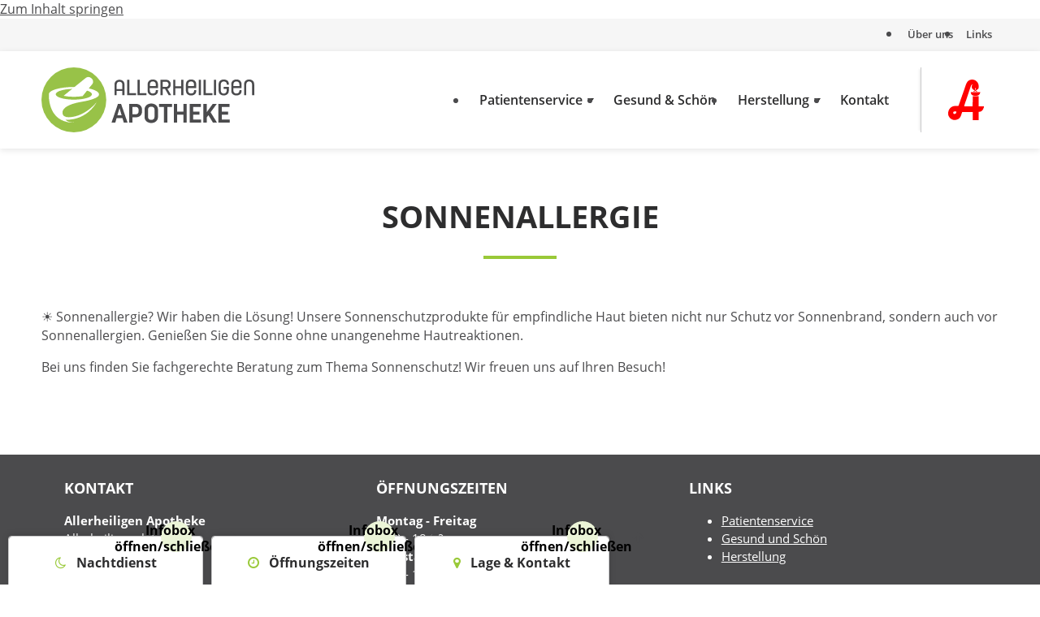

--- FILE ---
content_type: text/html; charset=UTF-8
request_url: https://apotheke.wien/sonnenschutz/
body_size: 6647
content:

<!doctype html>
<html class="no-js" lang="de">

	<head>
		<script>document.getElementsByTagName("html")[0].classList.remove("no-js");</script>

        <meta charset="UTF-8">
        <meta name="viewport" content="width=device-width, initial-scale=1">

    
		<!-- Wordpress head functions -->
		<meta name='robots' content='index, follow, max-image-preview:large, max-snippet:-1, max-video-preview:-1' />
	<style>img:is([sizes="auto" i], [sizes^="auto," i]) { contain-intrinsic-size: 3000px 1500px }</style>
	
	<!-- This site is optimized with the Yoast SEO plugin v26.3 - https://yoast.com/wordpress/plugins/seo/ -->
	<title>Sonnenallergie - Allerheiligen Apotheke</title>
	<link rel="canonical" href="https://apotheke.wien/sonnenschutz/" />
	<meta property="og:locale" content="de_DE" />
	<meta property="og:type" content="article" />
	<meta property="og:title" content="Sonnenallergie - Allerheiligen Apotheke" />
	<meta property="og:description" content="&#x2600;&#xfe0f; Sonnenallergie? Wir haben die Lösung! Unsere Sonnenschutzprodukte für empfindliche Haut bieten nicht nur Schutz vor Sonnenbrand, sondern auch vor Sonnenallergien. Genießen Sie die Sonne ohne unangenehme Hautreaktionen. Bei uns finden Sie fachgerechte Beratung zum Thema Sonnenschutz! Wir freuen uns auf Ihren Besuch!" />
	<meta property="og:url" content="https://apotheke.wien/sonnenschutz/" />
	<meta property="og:site_name" content="Allerheiligen Apotheke" />
	<meta property="article:published_time" content="2025-07-01T11:41:51+00:00" />
	<meta property="article:modified_time" content="2025-07-03T16:41:58+00:00" />
	<meta name="author" content="Karin Pleban" />
	<meta name="twitter:label1" content="Geschrieben von" />
	<meta name="twitter:data1" content="Karin Pleban" />
	<meta name="twitter:label2" content="Geschätzte Lesezeit" />
	<meta name="twitter:data2" content="1 Minute" />
	<script type="application/ld+json" class="yoast-schema-graph">{"@context":"https://schema.org","@graph":[{"@type":"Article","@id":"https://apotheke.wien/sonnenschutz/#article","isPartOf":{"@id":"https://apotheke.wien/sonnenschutz/"},"author":{"name":"Karin Pleban","@id":"https://apotheke.wien/#/schema/person/ec69de524083ab1f3cdfee10f6f83d16"},"headline":"Sonnenallergie","datePublished":"2025-07-01T11:41:51+00:00","dateModified":"2025-07-03T16:41:58+00:00","mainEntityOfPage":{"@id":"https://apotheke.wien/sonnenschutz/"},"wordCount":49,"publisher":{"@id":"https://apotheke.wien/#organization"},"articleSection":["Aktuelles"],"inLanguage":"de"},{"@type":"WebPage","@id":"https://apotheke.wien/sonnenschutz/","url":"https://apotheke.wien/sonnenschutz/","name":"Sonnenallergie - Allerheiligen Apotheke","isPartOf":{"@id":"https://apotheke.wien/#website"},"datePublished":"2025-07-01T11:41:51+00:00","dateModified":"2025-07-03T16:41:58+00:00","breadcrumb":{"@id":"https://apotheke.wien/sonnenschutz/#breadcrumb"},"inLanguage":"de","potentialAction":[{"@type":"ReadAction","target":["https://apotheke.wien/sonnenschutz/"]}]},{"@type":"BreadcrumbList","@id":"https://apotheke.wien/sonnenschutz/#breadcrumb","itemListElement":[{"@type":"ListItem","position":1,"name":"Home","item":"https://apotheke.wien/"},{"@type":"ListItem","position":2,"name":"Sonnenallergie"}]},{"@type":"WebSite","@id":"https://apotheke.wien/#website","url":"https://apotheke.wien/","name":"Allerheiligen Apotheke","description":"Ihr bewährter Partner bei allen Themen rund um Gesundheit, Schönheit, Fitness und mehr …","publisher":{"@id":"https://apotheke.wien/#organization"},"potentialAction":[{"@type":"SearchAction","target":{"@type":"EntryPoint","urlTemplate":"https://apotheke.wien/?s={search_term_string}"},"query-input":{"@type":"PropertyValueSpecification","valueRequired":true,"valueName":"search_term_string"}}],"inLanguage":"de"},{"@type":"Organization","@id":"https://apotheke.wien/#organization","name":"Allerheiligen Apotheke","url":"https://apotheke.wien/","logo":{"@type":"ImageObject","inLanguage":"de","@id":"https://apotheke.wien/#/schema/logo/image/","url":"https://apotheke.wien/wp-content/uploads/Logo.jpg","contentUrl":"https://apotheke.wien/wp-content/uploads/Logo.jpg","width":300,"height":300,"caption":"Allerheiligen Apotheke"},"image":{"@id":"https://apotheke.wien/#/schema/logo/image/"}},{"@type":"Person","@id":"https://apotheke.wien/#/schema/person/ec69de524083ab1f3cdfee10f6f83d16","name":"Karin Pleban","url":"https://apotheke.wien/author/adminapo/"}]}</script>
	<!-- / Yoast SEO plugin. -->


<link rel='stylesheet' id='wp-block-library-css' href='https://apotheke.wien/wp-includes/css/dist/block-library/style.min.css?ver=6.8.3' type='text/css' media='all' />
<style id='classic-theme-styles-inline-css' type='text/css'>
/*! This file is auto-generated */
.wp-block-button__link{color:#fff;background-color:#32373c;border-radius:9999px;box-shadow:none;text-decoration:none;padding:calc(.667em + 2px) calc(1.333em + 2px);font-size:1.125em}.wp-block-file__button{background:#32373c;color:#fff;text-decoration:none}
</style>
<link rel='stylesheet' id='contact-form-7-css' href='https://apotheke.wien/wp-content/plugins/contact-form-7/includes/css/styles.css?ver=6.1.3' type='text/css' media='all' />
<link rel='stylesheet' id='main-stylesheet-css' href='https://apotheke.wien/wp-content/themes/apotheken/assets/css/style.min.css?ver=3.6.3' type='text/css' media='all' />
<link rel='stylesheet' id='wx-font-awesome-css' href='https://apotheke.wien/wp-content/themes/apotheken/assets/css/font-awesome-v-4-7-0.css?ver=4.7.0' type='text/css' media='all' />
<script type="text/javascript" src="https://apotheke.wien/wp-includes/js/tinymce/tinymce.min.js?ver=49110-20250317" id="wp-tinymce-root-js"></script>
<script type="text/javascript" src="https://apotheke.wien/wp-includes/js/tinymce/plugins/compat3x/plugin.min.js?ver=49110-20250317" id="wp-tinymce-js"></script>
<script type="text/javascript" src="https://apotheke.wien/wp-includes/js/jquery/jquery.min.js?ver=3.7.1" id="jquery-core-js"></script>
<script type="text/javascript" src="https://apotheke.wien/wp-includes/js/jquery/jquery-migrate.min.js?ver=3.4.1" id="jquery-migrate-js"></script>
<link rel="https://api.w.org/" href="https://apotheke.wien/wp-json/" /><link rel="alternate" title="JSON" type="application/json" href="https://apotheke.wien/wp-json/wp/v2/posts/1253" /><link rel='shortlink' href='https://apotheke.wien/?p=1253' />
<link rel="alternate" title="oEmbed (JSON)" type="application/json+oembed" href="https://apotheke.wien/wp-json/oembed/1.0/embed?url=https%3A%2F%2Fapotheke.wien%2Fsonnenschutz%2F" />
<link rel="alternate" title="oEmbed (XML)" type="text/xml+oembed" href="https://apotheke.wien/wp-json/oembed/1.0/embed?url=https%3A%2F%2Fapotheke.wien%2Fsonnenschutz%2F&#038;format=xml" />
<meta name="generator" content="Powered by Slider Revolution 6.7.38 - responsive, Mobile-Friendly Slider Plugin for WordPress with comfortable drag and drop interface." />
<link rel="icon" href="https://apotheke.wien/wp-content/uploads/2021/08/cropped-favicon-allerheiligen-apotheke-32x32.png" sizes="32x32" />
<link rel="icon" href="https://apotheke.wien/wp-content/uploads/2021/08/cropped-favicon-allerheiligen-apotheke-192x192.png" sizes="192x192" />
<link rel="apple-touch-icon" href="https://apotheke.wien/wp-content/uploads/2021/08/cropped-favicon-allerheiligen-apotheke-180x180.png" />
<meta name="msapplication-TileImage" content="https://apotheke.wien/wp-content/uploads/2021/08/cropped-favicon-allerheiligen-apotheke-270x270.png" />
<script>function setREVStartSize(e){
			//window.requestAnimationFrame(function() {
				window.RSIW = window.RSIW===undefined ? window.innerWidth : window.RSIW;
				window.RSIH = window.RSIH===undefined ? window.innerHeight : window.RSIH;
				try {
					var pw = document.getElementById(e.c).parentNode.offsetWidth,
						newh;
					pw = pw===0 || isNaN(pw) || (e.l=="fullwidth" || e.layout=="fullwidth") ? window.RSIW : pw;
					e.tabw = e.tabw===undefined ? 0 : parseInt(e.tabw);
					e.thumbw = e.thumbw===undefined ? 0 : parseInt(e.thumbw);
					e.tabh = e.tabh===undefined ? 0 : parseInt(e.tabh);
					e.thumbh = e.thumbh===undefined ? 0 : parseInt(e.thumbh);
					e.tabhide = e.tabhide===undefined ? 0 : parseInt(e.tabhide);
					e.thumbhide = e.thumbhide===undefined ? 0 : parseInt(e.thumbhide);
					e.mh = e.mh===undefined || e.mh=="" || e.mh==="auto" ? 0 : parseInt(e.mh,0);
					if(e.layout==="fullscreen" || e.l==="fullscreen")
						newh = Math.max(e.mh,window.RSIH);
					else{
						e.gw = Array.isArray(e.gw) ? e.gw : [e.gw];
						for (var i in e.rl) if (e.gw[i]===undefined || e.gw[i]===0) e.gw[i] = e.gw[i-1];
						e.gh = e.el===undefined || e.el==="" || (Array.isArray(e.el) && e.el.length==0)? e.gh : e.el;
						e.gh = Array.isArray(e.gh) ? e.gh : [e.gh];
						for (var i in e.rl) if (e.gh[i]===undefined || e.gh[i]===0) e.gh[i] = e.gh[i-1];
											
						var nl = new Array(e.rl.length),
							ix = 0,
							sl;
						e.tabw = e.tabhide>=pw ? 0 : e.tabw;
						e.thumbw = e.thumbhide>=pw ? 0 : e.thumbw;
						e.tabh = e.tabhide>=pw ? 0 : e.tabh;
						e.thumbh = e.thumbhide>=pw ? 0 : e.thumbh;
						for (var i in e.rl) nl[i] = e.rl[i]<window.RSIW ? 0 : e.rl[i];
						sl = nl[0];
						for (var i in nl) if (sl>nl[i] && nl[i]>0) { sl = nl[i]; ix=i;}
						var m = pw>(e.gw[ix]+e.tabw+e.thumbw) ? 1 : (pw-(e.tabw+e.thumbw)) / (e.gw[ix]);
						newh =  (e.gh[ix] * m) + (e.tabh + e.thumbh);
					}
					var el = document.getElementById(e.c);
					if (el!==null && el) el.style.height = newh+"px";
					el = document.getElementById(e.c+"_wrapper");
					if (el!==null && el) {
						el.style.height = newh+"px";
						el.style.display = "block";
					}
				} catch(e){
					console.log("Failure at Presize of Slider:" + e)
				}
			//});
		  };</script>
		<style type="text/css" id="wp-custom-css">
			.rs-layer .rs-btn-video-play {
  display: none;
}
.rs-layer.video-play .rs-btn-video-play {
  display: none;
}
.rs-layer.video-play .rs-btn-video-pause {
  display: block;
}
.rs-layer.video-pause .rs-btn-video-pause {
  display: none;
}
.rs-layer.video-pause .rs-btn-video-play {
  display: block;
}		</style>
		
		<!-- Google Analytics -->
		<meta name="google-site-verification" content="Lzc822xeoIClwON9UU5B2Nft1MLiOqbqI-X3q2Vu4So" />
	</head>

	<body class="wp-singular post-template-default single single-post postid-1253 single-format-standard wp-theme-apotheken">

        <a class="screen-reader-text skip-link" href="#container" aria-label="Zum Inhalt springen">Zum Inhalt springen</a>

		<header id="header" class="page__header">
			<div class="header--top">
				<div class="wrap clearfix">
					<ul id="menu-meta-nav" class="nav top-nav"><li id="menu-item-136" class="menu-item menu-item-type-post_type menu-item-object-page menu-item-136"><a href="https://apotheke.wien/ueber-uns/">Über uns</a></li>
<li id="menu-item-131" class="menu-item menu-item-type-post_type menu-item-object-page menu-item-131"><a href="https://apotheke.wien/links/">Links</a></li>
</ul>				</div>
			</div>
			<div class="header--main">
				<div class="wrap clearfix">
					<a class="home-link" href="https://apotheke.wien/" title="Allerheiligen Apotheke" rel="home">
						<img class="logo" src="https://apotheke.wien/wp-content/themes/apotheken/assets/images/logos/allerheiligen-apotheke-logo.svg" width="320" height="80" alt="Logo Allerheiligen Apotheke" />
					</a>
					<span class="apotheker-link">
						<img src="https://apotheke.wien/wp-content/themes/apotheken/assets/images/apotheker-kammer-logo.svg" width="100" height="100" alt="Logo Apothekerkammer" />
					</span>
					<nav class="slide">
						<ul id="menu-main-nav" class="nav top-nav"><li id="menu-item-97" class="menu-item menu-item-type-post_type menu-item-object-page menu-item-has-children menu-item-97"><a href="https://apotheke.wien/patientenservice/">Patientenservice</a>
<ul class="sub-menu">
	<li id="menu-item-98" class="menu-item menu-item-type-post_type menu-item-object-page menu-item-98"><a href="https://apotheke.wien/patientenservice/anfragen/">Anfragen</a></li>
	<li id="menu-item-99" class="menu-item menu-item-type-post_type menu-item-object-page menu-item-99"><a href="https://apotheke.wien/patientenservice/services/">Services</a></li>
	<li id="menu-item-100" class="menu-item menu-item-type-post_type menu-item-object-page menu-item-100"><a href="https://apotheke.wien/patientenservice/zweitverblisterung/">Zweitverblisterung</a></li>
</ul>
</li>
<li id="menu-item-96" class="menu-item menu-item-type-post_type menu-item-object-page menu-item-96"><a href="https://apotheke.wien/gesund-und-schoen/">Gesund &#038; Schön</a></li>
<li id="menu-item-86" class="menu-item menu-item-type-post_type menu-item-object-page menu-item-has-children menu-item-86"><a href="https://apotheke.wien/herstellung/">Herstellung</a>
<ul class="sub-menu">
	<li id="menu-item-87" class="menu-item menu-item-type-post_type menu-item-object-page menu-item-has-children menu-item-87"><a href="https://apotheke.wien/herstellung/gmp-anfertigungen/">GMP-Anfertigungen</a>
	<ul class="sub-menu">
		<li id="menu-item-90" class="menu-item menu-item-type-post_type menu-item-object-page menu-item-90"><a href="https://apotheke.wien/herstellung/gmp-anfertigungen/thalidomid/">Thalidomid</a></li>
		<li id="menu-item-89" class="menu-item menu-item-type-post_type menu-item-object-page menu-item-89"><a href="https://apotheke.wien/herstellung/gmp-anfertigungen/dronabinol/">Dronabinol</a></li>
		<li id="menu-item-88" class="menu-item menu-item-type-post_type menu-item-object-page menu-item-88"><a href="https://apotheke.wien/herstellung/gmp-anfertigungen/weitere-gmp-leistungen/">Weitere GMP-Leistungen</a></li>
	</ul>
</li>
	<li id="menu-item-91" class="menu-item menu-item-type-post_type menu-item-object-page menu-item-has-children menu-item-91"><a href="https://apotheke.wien/herstellung/magistrale-anfertigungen/">Magistrale Anfertigungen</a>
	<ul class="sub-menu">
		<li id="menu-item-92" class="menu-item menu-item-type-post_type menu-item-object-page menu-item-92"><a href="https://apotheke.wien/herstellung/magistrale-anfertigungen/sterile-und-aseptische-herstellung/">Sterile und aseptische Herstellung</a></li>
		<li id="menu-item-93" class="menu-item menu-item-type-post_type menu-item-object-page menu-item-93"><a href="https://apotheke.wien/herstellung/magistrale-anfertigungen/zytostatika/">Zytostatika</a></li>
		<li id="menu-item-94" class="menu-item menu-item-type-post_type menu-item-object-page menu-item-94"><a href="https://apotheke.wien/herstellung/magistrale-anfertigungen/herstellung-von-salben-kapseln-und-mehr/">Salben, Kapseln und mehr</a></li>
	</ul>
</li>
</ul>
</li>
<li id="menu-item-531" class="menu-item menu-item-type-post_type menu-item-object-page menu-item-531"><a href="https://apotheke.wien/kontakt/">Kontakt</a></li>
</ul>					</nav>
					<div id="burger" class="menu active">
						<span class="burger-line bread top"></span>
						<span class="burger-line meat"></span>
						<span class="burger-line bread bottom"></span>
					</div>
				</div>
			</div>
					</header>

		<div id="container" class="page__content">

		<main id="post-1253" class="twelfecol first post-1253 post type-post status-publish format-standard category-aktuelles" role="main">

            

<section class="content-header">

    
    <div class="header__headline">
        <div class="wrap clearfix">
            <h1>Sonnenallergie</h1>
                    </div>
    </div>

</section>

                        <section class="content-block single">
                <div class="wrap clearfix">
                    <p class="p1"><span class="s1">&#x2600;&#xfe0f;</span><span class="s2"> Sonnenallergie? Wir haben die Lösung! Unsere Sonnenschutzprodukte für empfindliche Haut bieten nicht nur Schutz vor Sonnenbrand, sondern auch vor Sonnenallergien. Genießen Sie die Sonne ohne unangenehme Hautreaktionen. </span></p>
<p>Bei uns finden Sie fachgerechte Beratung zum Thema Sonnenschutz! Wir freuen uns auf Ihren Besuch!</p>
                </div>
            </section>
            
		</main>


		</div> 
        
        
<div id="info-widgets" class="clearfix">
    <div class="info-widget widget_text first night-service">
        <div class="widgettitle h2">
            <i class="fa fa-moon-o" aria-hidden="true"></i>
            <span class="hl">Nachtdienst</span>
            <button class="indicator">
                <span class="screen-reader-text">Infobox öffnen/schließen</span>
            </button>
        </div>
        <div class="textwidget">
            <h2 class="mobiletitle">Nachtdienst</h2>

        <p>Heute Nachtdienst:</p>
<p><b>Christinen Apotheke</b><br />
Vorgartenstraße 132,<br />
1020 Wien-Leopoldstadt</p>
<p><b>Millennium Apotheke</b><br />
Handelskai 94,<br />
1200 Wien-Brigittenau</p>
<p><b>St. Georg Apotheke</b><br />
Kagraner Platz 1-4,<br />
1220 Wien</p>
<p><a class="more" href="https://apo24.at/apotheken/nachtdienste/wien" target="_blank">weitere dienstbereite Apotheken</a></p>
        </div>
    </div>
    
    <div class="info-widget widget_text opening-hours">
        <div class="widgettitle h2">
            <i class="fa fa-clock-o" aria-hidden="true"></i>
            <span class="hl">Öffnungszeiten</span>
            <button class="indicator">
                <span class="screen-reader-text">Infobox öffnen/schließen</span>
            </button>
        </div>
        <div class="textwidget">
            <h2 class="mobiletitle">Öffnungszeiten</h2>
            <p><b>Montag - Freitag</b><br />
8:00 - 18:00</p>
<p><b>Samstag</b><br />
8:00 - 12:00</p>
        </div>
    </div>
    
    <div class="info-widget widget_text last contact">
        <div class="widgettitle h2">
            <i class="fa fa-map-marker" aria-hidden="true"></i>
            <span class="hl">Lage &amp; Kontakt</span>
            <button class="indicator">
                <span class="screen-reader-text">Infobox öffnen/schließen</span>
            </button>
        </div>
        <div class="textwidget">
            <h2 class="mobiletitle">Lage &amp; Kontakt</h2>
            <p><b>Allerheiligen Apotheke</b></p>
<p><a href="https://g.page/Allapo?share" title="In Google Maps öffnen" target="_blank" rel="noreferrer noopener">Allerheiligenplatz 4<br />1200 Wien</a></p>
<p>T: (01) 330 43 23<br />
F: (01) 330 88 77<br />
E: <a href="mailto:info@allerheiligen-apotheke.at">info@allerheiligen-apotheke.at</a></p>
        </div>
    </div>
    
</div>

		<footer id="footer" class="page__footer clearfix">

            <div class="twelvecol first footer__meta-nav">
                <div class="wrap clearfix">
                    <ul id="menu-meta-nav-1" class="nav top-nav"><li class="menu-item menu-item-type-post_type menu-item-object-page menu-item-136"><a href="https://apotheke.wien/ueber-uns/">Über uns</a></li>
<li class="menu-item menu-item-type-post_type menu-item-object-page menu-item-131"><a href="https://apotheke.wien/links/">Links</a></li>
</ul>                </div>
            </div>
			<div class="twelvecol first footer__widget-area">
				<div class="wrap clearfix">
					<div id="text-2" class="widget widget_text first widget-count-3 fourcol"><h2 class="widgettitle h4">Kontakt</h2>			<div class="textwidget"><div itemscope itemtype="http://schema.org/Pharmacy">
    <div itemprop="name"><strong>Allerheiligen Apotheke</strong></div>
    <div itemprop="address" itemscope itemtype="http://schema.org/PostalAddress">
        <span itemprop="streetAddress">Allerheiligenplatz 4</span><br/>
        <span itemprop="postalCode">1200</span> <span itemprop="addressLocality">Wien</span><br/>
        <span itemprop="addressCountry" style="display:none">Österreich</span>
    </div>
    <br/>
    <div>
        <strong>T:</strong> <span itemprop="telephone">(01) 330 43 23</span><br/>
        <strong>F:</strong> <span itemprop="faxNumber">(01) 330 88 77</span><br/>
        <strong>E:</strong> <a href="mailto:info@allerheiligen-apotheke.at"><span itemprop="email">info@allerheiligen-apotheke.at</span></a>
    </div>
    <meta itemprop="openingHours" content="Mo,Fr 08:00-18:00" />
    <meta itemprop="openingHours" content="Sa 08:00-12:00" />
</div></div>
		</div><div id="text-3" class="widget widget_text widget-count-3 fourcol"><h2 class="widgettitle h4">Öffnungszeiten</h2>			<div class="textwidget"><strong>Montag - Freitag </strong><br/>    
8:00 - 18:00<br/>
<strong>Samstag</strong><br/>      
8:00 - 12:00</div>
		</div><div id="nav_menu-2" class="widget widget_nav_menu last widget-count-3 fourcol"><h2 class="widgettitle h4">Links</h2><div class="menu-footer-widget-menu-container"><ul id="menu-footer-widget-menu" class="menu"><li id="menu-item-140" class="menu-item menu-item-type-post_type menu-item-object-page menu-item-140"><a href="https://apotheke.wien/patientenservice/">Patientenservice</a></li>
<li id="menu-item-141" class="menu-item menu-item-type-post_type menu-item-object-page menu-item-141"><a href="https://apotheke.wien/gesund-und-schoen/">Gesund und Schön</a></li>
<li id="menu-item-142" class="menu-item menu-item-type-post_type menu-item-object-page menu-item-142"><a href="https://apotheke.wien/herstellung/">Herstellung</a></li>
</ul></div></div>				</div>
			</div>
			<div class="twelvecol first footer__bottom-info">
				<div class="wrap clearfix">
					<p class="copyright">Copyright &copy; 2026 Allerheiligen Apotheke.</p>
					<nav><ul id="menu-footer-links" class="nav footer-nav"><li id="menu-item-139" class="menu-item menu-item-type-post_type menu-item-object-page menu-item-139"><a href="https://apotheke.wien/impressum/">Impressum</a></li>
<li id="menu-item-138" class="menu-item menu-item-type-post_type menu-item-object-page menu-item-privacy-policy menu-item-138"><a rel="privacy-policy" href="https://apotheke.wien/datenschutz/">Datenschutz</a></li>
</ul></nav>
					<p class="siteby">Site by <a href="http://www.worx.at" target="_blank" rel="noreferrer noopener">[WORX]</a></p>
				</div>
			</div>

		</footer>

        
            	
		<script>
			window.RS_MODULES = window.RS_MODULES || {};
			window.RS_MODULES.modules = window.RS_MODULES.modules || {};
			window.RS_MODULES.waiting = window.RS_MODULES.waiting || [];
			window.RS_MODULES.defered = true;
			window.RS_MODULES.moduleWaiting = window.RS_MODULES.moduleWaiting || {};
			window.RS_MODULES.type = 'compiled';
		</script>
		<script type="speculationrules">
{"prefetch":[{"source":"document","where":{"and":[{"href_matches":"\/*"},{"not":{"href_matches":["\/wp-*.php","\/wp-admin\/*","\/wp-content\/uploads\/*","\/wp-content\/*","\/wp-content\/plugins\/*","\/wp-content\/themes\/apotheken\/*","\/*\\?(.+)"]}},{"not":{"selector_matches":"a[rel~=\"nofollow\"]"}},{"not":{"selector_matches":".no-prefetch, .no-prefetch a"}}]},"eagerness":"conservative"}]}
</script>
<link rel='stylesheet' id='rs-plugin-settings-css' href='//apotheke.wien/wp-content/plugins/revslider/sr6/assets/css/rs6.css?ver=6.7.38' type='text/css' media='all' />
<style id='rs-plugin-settings-inline-css' type='text/css'>
.tp-caption a{color:#ff7302;text-shadow:none;-webkit-transition:all 0.2s ease-out;-moz-transition:all 0.2s ease-out;-o-transition:all 0.2s ease-out;-ms-transition:all 0.2s ease-out}.tp-caption a:hover{color:#ffa902}
</style>
<script type="text/javascript" src="https://apotheke.wien/wp-includes/js/dist/hooks.min.js?ver=4d63a3d491d11ffd8ac6" id="wp-hooks-js"></script>
<script type="text/javascript" src="https://apotheke.wien/wp-includes/js/dist/i18n.min.js?ver=5e580eb46a90c2b997e6" id="wp-i18n-js"></script>
<script type="text/javascript" id="wp-i18n-js-after">
/* <![CDATA[ */
wp.i18n.setLocaleData( { 'text direction\u0004ltr': [ 'ltr' ] } );
/* ]]> */
</script>
<script type="text/javascript" src="https://apotheke.wien/wp-content/plugins/contact-form-7/includes/swv/js/index.js?ver=6.1.3" id="swv-js"></script>
<script type="text/javascript" id="contact-form-7-js-translations">
/* <![CDATA[ */
( function( domain, translations ) {
	var localeData = translations.locale_data[ domain ] || translations.locale_data.messages;
	localeData[""].domain = domain;
	wp.i18n.setLocaleData( localeData, domain );
} )( "contact-form-7", {"translation-revision-date":"2025-10-26 03:25:04+0000","generator":"GlotPress\/4.0.3","domain":"messages","locale_data":{"messages":{"":{"domain":"messages","plural-forms":"nplurals=2; plural=n != 1;","lang":"de"},"This contact form is placed in the wrong place.":["Dieses Kontaktformular wurde an der falschen Stelle platziert."],"Error:":["Fehler:"]}},"comment":{"reference":"includes\/js\/index.js"}} );
/* ]]> */
</script>
<script type="text/javascript" id="contact-form-7-js-before">
/* <![CDATA[ */
var wpcf7 = {
    "api": {
        "root": "https:\/\/apotheke.wien\/wp-json\/",
        "namespace": "contact-form-7\/v1"
    }
};
/* ]]> */
</script>
<script type="text/javascript" src="https://apotheke.wien/wp-content/plugins/contact-form-7/includes/js/index.js?ver=6.1.3" id="contact-form-7-js"></script>
<script type="text/javascript" src="https://apotheke.wien/wp-content/themes/apotheken/assets/js/scripts.min.js?ver=3.6.3" id="main-scripts-js" async="async" data-wp-strategy="async"></script>

	</body>

</html>

--- FILE ---
content_type: image/svg+xml
request_url: https://apotheke.wien/wp-content/themes/apotheken/assets/images/logos/allerheiligen-apotheke-logo.svg
body_size: 1522
content:
<svg id="Layer_1" data-name="Layer 1" xmlns="http://www.w3.org/2000/svg" viewBox="0 0 262.12 80"><defs><style>.cls-1{fill:#4b4b4d;}.cls-2{fill:#98c248;}.cls-3{fill:#fff;}</style></defs><title>allerheiligen-apotheke-logo</title><path class="cls-1" d="M99.78,62.48H92.61L91,68H86.36L94.25,45H98.1l8,23.06h-4.61Zm-6.18-3.56h5.17l-2.6-8.83Z" transform="translate(0 0)"/><path class="cls-1" d="M108,45h8.42c4.64,0,7.53,2.9,7.53,7.48V54c0,4.58-2.89,7.48-7.53,7.48h-4.21v6.62H108V45Zm8.42,12.75c2.14,0,3.32-1.48,3.32-4.22V52.86c0-2.7-1.18-4.12-3.32-4.12h-4.21v9h4.21Z" transform="translate(0 0)"/><path class="cls-1" d="M127,52c0-4.65,3.72-7.48,8.29-7.48s8.29,2.83,8.29,7.48v9c0,4.65-3.72,7.51-8.29,7.51S127,65.65,127,61V52Zm4.24,8.6a4,4,0,1,0,8.09,0V52.43a4,4,0,1,0-8.09,0V60.6Z" transform="translate(0 0)"/><path class="cls-1" d="M150.85,48.71H145V45h15.92v3.72h-5.85V68.05h-4.21V48.71h0Z" transform="translate(0 0)"/><path class="cls-1" d="M163.06,45h4.21v9.42h7.53V45H179V68.05H174.8V58.13h-7.53v9.92h-4.21V45Z" transform="translate(0 0)"/><path class="cls-1" d="M182.73,45h13.62v3.76h-9.41v5.73h7.83v3.69h-7.83v6.16h9.64V68H182.73V45Z" transform="translate(0 0)"/><path class="cls-1" d="M203.74,55L211,45h5l-7.63,10.28,7.93,12.78h-5l-5.59-9.19-2.07,2.8v6.39h-4.21V45h4.21V55h0Z" transform="translate(0 0)"/><path class="cls-1" d="M218,45h13.62v3.76h-9.41v5.73h7.83v3.69h-7.83v6.16h9.64V68H218V45Z" transform="translate(0 0)"/><ellipse class="cls-2" cx="39.94" cy="40" rx="39.94" ry="40"/><path class="cls-3" d="M61.34,13.23a5.55,5.55,0,0,0-6.41-.49L42.19,23l-4.38,3.53-4.76,3.83L27.34,35a59,59,0,0,0,12.6,1.23,62.14,62.14,0,0,0,10.83-.88l3-3.76,2.4-3,2.35-2.92,4.63-5.73S64.9,15.77,61.34,13.23Z" transform="translate(0 0)"/><path class="cls-3" d="M70.77,33.12a2.85,2.85,0,0,0,0-.49s0-.08,0-0.12c-1.08-4.67-14.43-8.36-30.75-8.36S10.27,27.84,9.18,32.51l0,0.12a2.77,2.77,0,0,0,0,.49c0,0.07,0,.13,0,0.19C9,38,9.32,62.25,31.38,67.21c6.2,1.51,9.51.48,9.51,0.48a13.94,13.94,0,0,1-8.38-1.16l0,0a10.13,10.13,0,0,1-2.72-1.92c27.58,0.19,38.2-21.81,38.2-21.81s-11.43,14.85-28.65,18C26.3,63.29,25.8,57.48,26,55c0.21-3,3.28-9.19,23.66-12.65s20.92-7.9,21.06-8.19a2.52,2.52,0,0,0,.06-0.86S70.77,33.16,70.77,33.12ZM39.93,39.74c-12.33,0-22.32-3-22.32-6.62a2,2,0,0,1,.1-0.61c1-3.37,10.59-6,22.22-6s21.18,2.64,22.22,6a2.08,2.08,0,0,1,.1.61C62.25,36.78,52.26,39.74,39.93,39.74Z" transform="translate(0 0)"/><path d="M223.35,36.73h0s0,0.07,0,.1v-0.1Z" transform="translate(0 0)"/><path class="cls-1" d="M105.69,15.28h2.65V31.81h8.21v2.41H105.69V15.28Z" transform="translate(0 0)"/><path class="cls-1" d="M118.47,15.28h2.65V31.81h8.21v2.41H118.47V15.28h0Z" transform="translate(0 0)"/><path class="cls-1" d="M137.2,34.6c-3.65,0-6.35-2.19-6.35-5.9V20.88c0-3.74,2.76-6,6.38-6s6.32,2.19,6.32,5.93v4.6H133.49v2.92a3.44,3.44,0,0,0,3.7,3.82c2.19,0,3.73-1.08,3.73-3.55V28.11h2.62V29C143.54,32.55,140.87,34.6,137.2,34.6Zm-3.7-11.53h7.4V21.15c0-2.6-1.54-3.82-3.67-3.82s-3.73,1.27-3.73,3.87v1.87Z" transform="translate(0 0)"/><path class="cls-1" d="M162.29,15.28h2.65v8.09h7.27V15.28h2.65V34.22h-2.65V25.81h-7.27v8.42h-2.65V15.28Z" transform="translate(0 0)"/><path class="cls-1" d="M184.34,34.6c-3.65,0-6.35-2.19-6.35-5.9V20.88c0-3.74,2.76-6,6.38-6s6.32,2.19,6.32,5.93v4.6H180.63v2.92a3.44,3.44,0,0,0,3.7,3.82c2.19,0,3.73-1.08,3.73-3.55V28.11h2.62V29C190.69,32.55,188,34.6,184.34,34.6Zm-3.7-11.53H188V21.15c0-2.6-1.54-3.82-3.68-3.82s-3.73,1.27-3.73,3.87v1.87h0Z" transform="translate(0 0)"/><path class="cls-1" d="M193.82,15.28h2.65V34.22h-2.65V15.28Z" transform="translate(0 0)"/><path class="cls-1" d="M199.71,15.28h2.65V31.81h8.21v2.41H199.71V15.28h0Z" transform="translate(0 0)"/><path class="cls-1" d="M212.49,15.28h2.65V34.22h-2.65V15.28Z" transform="translate(0 0)"/><path class="cls-1" d="M230.86,28.59c0,3.71-2.7,6-6.29,6s-6.32-2.3-6.32-6V20.91c0-3.68,2.65-6,6.32-6s6.29,2.14,6.29,5.22v1h-2.59V20.5c0-2-1.49-3.17-3.7-3.17s-3.67,1.38-3.67,4v6.93c0,2.6,1.51,4,3.67,4s3.65-1.35,3.65-4V26.46h-3.78V24.08h6.43v4.52h0Z" transform="translate(0 0)"/><path class="cls-1" d="M240.18,34.6c-3.65,0-6.35-2.19-6.35-5.9V20.88c0-3.74,2.76-6,6.38-6s6.32,2.19,6.32,5.93v4.6H236.48v2.92a3.44,3.44,0,0,0,3.7,3.82c2.19,0,3.73-1.08,3.73-3.55V28.11h2.62V29C246.53,32.55,243.85,34.6,240.18,34.6Zm-3.7-11.53h7.4V21.15c0-2.6-1.54-3.82-3.68-3.82s-3.73,1.27-3.73,3.87v1.87h0Z" transform="translate(0 0)"/><path class="cls-1" d="M249.61,34.23V20.91c0-3.68,2.51-6,6.24-6s6.27,2.33,6.27,6V34.22h-2.65V21.29c0-2.57-1.38-4-3.62-4s-3.59,1.38-3.59,4V34.23h-2.65Z" transform="translate(0 0)"/><path class="cls-1" d="M96.15,15.28c-3.66,0-6.13,2.28-6.13,5.89V34.22h2.6V29.07H99.7v5.15h2.6V21.17C102.3,17.56,99.83,15.28,96.15,15.28ZM92.62,26.77V21.54c0-2.52,1.38-3.87,3.53-3.87S99.7,19,99.7,21.54v5.22H92.62Z" transform="translate(0 0)"/><path class="cls-1" d="M159.81,34.22l-4.61-7.86c1.75-.36,4-1.58,4.06-5.51,0-3.53-2.39-5.58-5.91-5.58h-6.65V34.22h2.65V26.47h2.84l4.55,7.76h3.07ZM149.35,17.71h4a3,3,0,0,1,3.25,3.15,3,3,0,0,1-3.25,3.19h-4V17.71Z" transform="translate(0 0)"/></svg>